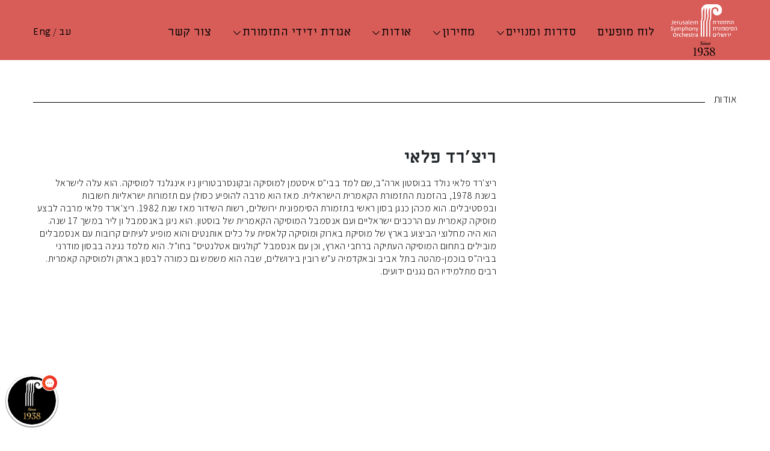

--- FILE ---
content_type: text/html; charset=UTF-8
request_url: https://www.jso.co.il/player/%D7%A8%D7%99%D7%A6%D7%A8%D7%93-%D7%A4%D7%9C%D7%90%D7%99/
body_size: 11745
content:
<!DOCTYPE html>
<html dir="rtl" lang="he-IL" class="no-js">
<head><meta charset="UTF-8">
	<meta name="viewport" content="width=device-width">

	<link rel="pingback" href="https://www.jso.co.il/xmlrpc.php">
    
    <title>התזמורת הסימפונית ירושלים |  ריצ&#039;רד פלאי </title>    
    
    
   <link rel="icon" href="https://www.jso.co.il/favicon.ico" type="image/x-icon" />
<link rel="shortcut icon" href="https://www.jso.co.il/favicon.ico" type="image/x-icon" />
    
    
    <!--
    <link href='https://fonts.googleapis.com/css?family=Open+Sans:400,300' rel='stylesheet' type='text/css'>
     -->

    <link href="https://fonts.googleapis.com/css2?family=Miriam+Libre:wght@400;700&display=swap" rel="stylesheet">



    <link href="https://fonts.googleapis.com/css2?family=Assistant:wght@200;300&display=swap" rel="stylesheet">

    <!--
  <link href='https://fonts.googleapis.com/css?family=Open+Sans+Condensed:300,700' rel='stylesheet' type='text/css'>
    -->
    
	<!--[if lt IE 9]>
	<script src="https://www.jso.co.il/wp-content/themes/jso/js/html5.js"></script>
	<![endif]-->
	<meta name='robots' content='max-image-preview:large' />
	<style>img:is([sizes="auto" i], [sizes^="auto," i]) { contain-intrinsic-size: 3000px 1500px }</style>
	<link rel="alternate" hreflang="עב" href="https://www.jso.co.il/player/%d7%a8%d7%99%d7%a6%d7%a8%d7%93-%d7%a4%d7%9c%d7%90%d7%99/" />
<link rel="alternate" hreflang="eng" href="https://www.jso.co.il/en/player/richard-paley/" />
<link rel="alternate" hreflang="x-default" href="https://www.jso.co.il/player/%d7%a8%d7%99%d7%a6%d7%a8%d7%93-%d7%a4%d7%9c%d7%90%d7%99/" />

<!-- Google Tag Manager for WordPress by gtm4wp.com -->
<script data-cfasync="false" data-pagespeed-no-defer>
	var gtm4wp_datalayer_name = "dataLayer";
	var dataLayer = dataLayer || [];
</script>
<!-- End Google Tag Manager for WordPress by gtm4wp.com --><link rel='dns-prefetch' href='//ajax.googleapis.com' />
<link rel='stylesheet' id='wp-block-library-rtl-css' href='https://www.jso.co.il/wp-includes/css/dist/block-library/style-rtl.min.css?ver=6.7.4' type='text/css' media='all' />
<style id='classic-theme-styles-inline-css' type='text/css'>
/*! This file is auto-generated */
.wp-block-button__link{color:#fff;background-color:#32373c;border-radius:9999px;box-shadow:none;text-decoration:none;padding:calc(.667em + 2px) calc(1.333em + 2px);font-size:1.125em}.wp-block-file__button{background:#32373c;color:#fff;text-decoration:none}
</style>
<style id='global-styles-inline-css' type='text/css'>
:root{--wp--preset--aspect-ratio--square: 1;--wp--preset--aspect-ratio--4-3: 4/3;--wp--preset--aspect-ratio--3-4: 3/4;--wp--preset--aspect-ratio--3-2: 3/2;--wp--preset--aspect-ratio--2-3: 2/3;--wp--preset--aspect-ratio--16-9: 16/9;--wp--preset--aspect-ratio--9-16: 9/16;--wp--preset--color--black: #000000;--wp--preset--color--cyan-bluish-gray: #abb8c3;--wp--preset--color--white: #ffffff;--wp--preset--color--pale-pink: #f78da7;--wp--preset--color--vivid-red: #cf2e2e;--wp--preset--color--luminous-vivid-orange: #ff6900;--wp--preset--color--luminous-vivid-amber: #fcb900;--wp--preset--color--light-green-cyan: #7bdcb5;--wp--preset--color--vivid-green-cyan: #00d084;--wp--preset--color--pale-cyan-blue: #8ed1fc;--wp--preset--color--vivid-cyan-blue: #0693e3;--wp--preset--color--vivid-purple: #9b51e0;--wp--preset--gradient--vivid-cyan-blue-to-vivid-purple: linear-gradient(135deg,rgba(6,147,227,1) 0%,rgb(155,81,224) 100%);--wp--preset--gradient--light-green-cyan-to-vivid-green-cyan: linear-gradient(135deg,rgb(122,220,180) 0%,rgb(0,208,130) 100%);--wp--preset--gradient--luminous-vivid-amber-to-luminous-vivid-orange: linear-gradient(135deg,rgba(252,185,0,1) 0%,rgba(255,105,0,1) 100%);--wp--preset--gradient--luminous-vivid-orange-to-vivid-red: linear-gradient(135deg,rgba(255,105,0,1) 0%,rgb(207,46,46) 100%);--wp--preset--gradient--very-light-gray-to-cyan-bluish-gray: linear-gradient(135deg,rgb(238,238,238) 0%,rgb(169,184,195) 100%);--wp--preset--gradient--cool-to-warm-spectrum: linear-gradient(135deg,rgb(74,234,220) 0%,rgb(151,120,209) 20%,rgb(207,42,186) 40%,rgb(238,44,130) 60%,rgb(251,105,98) 80%,rgb(254,248,76) 100%);--wp--preset--gradient--blush-light-purple: linear-gradient(135deg,rgb(255,206,236) 0%,rgb(152,150,240) 100%);--wp--preset--gradient--blush-bordeaux: linear-gradient(135deg,rgb(254,205,165) 0%,rgb(254,45,45) 50%,rgb(107,0,62) 100%);--wp--preset--gradient--luminous-dusk: linear-gradient(135deg,rgb(255,203,112) 0%,rgb(199,81,192) 50%,rgb(65,88,208) 100%);--wp--preset--gradient--pale-ocean: linear-gradient(135deg,rgb(255,245,203) 0%,rgb(182,227,212) 50%,rgb(51,167,181) 100%);--wp--preset--gradient--electric-grass: linear-gradient(135deg,rgb(202,248,128) 0%,rgb(113,206,126) 100%);--wp--preset--gradient--midnight: linear-gradient(135deg,rgb(2,3,129) 0%,rgb(40,116,252) 100%);--wp--preset--font-size--small: 13px;--wp--preset--font-size--medium: 20px;--wp--preset--font-size--large: 36px;--wp--preset--font-size--x-large: 42px;--wp--preset--spacing--20: 0.44rem;--wp--preset--spacing--30: 0.67rem;--wp--preset--spacing--40: 1rem;--wp--preset--spacing--50: 1.5rem;--wp--preset--spacing--60: 2.25rem;--wp--preset--spacing--70: 3.38rem;--wp--preset--spacing--80: 5.06rem;--wp--preset--shadow--natural: 6px 6px 9px rgba(0, 0, 0, 0.2);--wp--preset--shadow--deep: 12px 12px 50px rgba(0, 0, 0, 0.4);--wp--preset--shadow--sharp: 6px 6px 0px rgba(0, 0, 0, 0.2);--wp--preset--shadow--outlined: 6px 6px 0px -3px rgba(255, 255, 255, 1), 6px 6px rgba(0, 0, 0, 1);--wp--preset--shadow--crisp: 6px 6px 0px rgba(0, 0, 0, 1);}:where(.is-layout-flex){gap: 0.5em;}:where(.is-layout-grid){gap: 0.5em;}body .is-layout-flex{display: flex;}.is-layout-flex{flex-wrap: wrap;align-items: center;}.is-layout-flex > :is(*, div){margin: 0;}body .is-layout-grid{display: grid;}.is-layout-grid > :is(*, div){margin: 0;}:where(.wp-block-columns.is-layout-flex){gap: 2em;}:where(.wp-block-columns.is-layout-grid){gap: 2em;}:where(.wp-block-post-template.is-layout-flex){gap: 1.25em;}:where(.wp-block-post-template.is-layout-grid){gap: 1.25em;}.has-black-color{color: var(--wp--preset--color--black) !important;}.has-cyan-bluish-gray-color{color: var(--wp--preset--color--cyan-bluish-gray) !important;}.has-white-color{color: var(--wp--preset--color--white) !important;}.has-pale-pink-color{color: var(--wp--preset--color--pale-pink) !important;}.has-vivid-red-color{color: var(--wp--preset--color--vivid-red) !important;}.has-luminous-vivid-orange-color{color: var(--wp--preset--color--luminous-vivid-orange) !important;}.has-luminous-vivid-amber-color{color: var(--wp--preset--color--luminous-vivid-amber) !important;}.has-light-green-cyan-color{color: var(--wp--preset--color--light-green-cyan) !important;}.has-vivid-green-cyan-color{color: var(--wp--preset--color--vivid-green-cyan) !important;}.has-pale-cyan-blue-color{color: var(--wp--preset--color--pale-cyan-blue) !important;}.has-vivid-cyan-blue-color{color: var(--wp--preset--color--vivid-cyan-blue) !important;}.has-vivid-purple-color{color: var(--wp--preset--color--vivid-purple) !important;}.has-black-background-color{background-color: var(--wp--preset--color--black) !important;}.has-cyan-bluish-gray-background-color{background-color: var(--wp--preset--color--cyan-bluish-gray) !important;}.has-white-background-color{background-color: var(--wp--preset--color--white) !important;}.has-pale-pink-background-color{background-color: var(--wp--preset--color--pale-pink) !important;}.has-vivid-red-background-color{background-color: var(--wp--preset--color--vivid-red) !important;}.has-luminous-vivid-orange-background-color{background-color: var(--wp--preset--color--luminous-vivid-orange) !important;}.has-luminous-vivid-amber-background-color{background-color: var(--wp--preset--color--luminous-vivid-amber) !important;}.has-light-green-cyan-background-color{background-color: var(--wp--preset--color--light-green-cyan) !important;}.has-vivid-green-cyan-background-color{background-color: var(--wp--preset--color--vivid-green-cyan) !important;}.has-pale-cyan-blue-background-color{background-color: var(--wp--preset--color--pale-cyan-blue) !important;}.has-vivid-cyan-blue-background-color{background-color: var(--wp--preset--color--vivid-cyan-blue) !important;}.has-vivid-purple-background-color{background-color: var(--wp--preset--color--vivid-purple) !important;}.has-black-border-color{border-color: var(--wp--preset--color--black) !important;}.has-cyan-bluish-gray-border-color{border-color: var(--wp--preset--color--cyan-bluish-gray) !important;}.has-white-border-color{border-color: var(--wp--preset--color--white) !important;}.has-pale-pink-border-color{border-color: var(--wp--preset--color--pale-pink) !important;}.has-vivid-red-border-color{border-color: var(--wp--preset--color--vivid-red) !important;}.has-luminous-vivid-orange-border-color{border-color: var(--wp--preset--color--luminous-vivid-orange) !important;}.has-luminous-vivid-amber-border-color{border-color: var(--wp--preset--color--luminous-vivid-amber) !important;}.has-light-green-cyan-border-color{border-color: var(--wp--preset--color--light-green-cyan) !important;}.has-vivid-green-cyan-border-color{border-color: var(--wp--preset--color--vivid-green-cyan) !important;}.has-pale-cyan-blue-border-color{border-color: var(--wp--preset--color--pale-cyan-blue) !important;}.has-vivid-cyan-blue-border-color{border-color: var(--wp--preset--color--vivid-cyan-blue) !important;}.has-vivid-purple-border-color{border-color: var(--wp--preset--color--vivid-purple) !important;}.has-vivid-cyan-blue-to-vivid-purple-gradient-background{background: var(--wp--preset--gradient--vivid-cyan-blue-to-vivid-purple) !important;}.has-light-green-cyan-to-vivid-green-cyan-gradient-background{background: var(--wp--preset--gradient--light-green-cyan-to-vivid-green-cyan) !important;}.has-luminous-vivid-amber-to-luminous-vivid-orange-gradient-background{background: var(--wp--preset--gradient--luminous-vivid-amber-to-luminous-vivid-orange) !important;}.has-luminous-vivid-orange-to-vivid-red-gradient-background{background: var(--wp--preset--gradient--luminous-vivid-orange-to-vivid-red) !important;}.has-very-light-gray-to-cyan-bluish-gray-gradient-background{background: var(--wp--preset--gradient--very-light-gray-to-cyan-bluish-gray) !important;}.has-cool-to-warm-spectrum-gradient-background{background: var(--wp--preset--gradient--cool-to-warm-spectrum) !important;}.has-blush-light-purple-gradient-background{background: var(--wp--preset--gradient--blush-light-purple) !important;}.has-blush-bordeaux-gradient-background{background: var(--wp--preset--gradient--blush-bordeaux) !important;}.has-luminous-dusk-gradient-background{background: var(--wp--preset--gradient--luminous-dusk) !important;}.has-pale-ocean-gradient-background{background: var(--wp--preset--gradient--pale-ocean) !important;}.has-electric-grass-gradient-background{background: var(--wp--preset--gradient--electric-grass) !important;}.has-midnight-gradient-background{background: var(--wp--preset--gradient--midnight) !important;}.has-small-font-size{font-size: var(--wp--preset--font-size--small) !important;}.has-medium-font-size{font-size: var(--wp--preset--font-size--medium) !important;}.has-large-font-size{font-size: var(--wp--preset--font-size--large) !important;}.has-x-large-font-size{font-size: var(--wp--preset--font-size--x-large) !important;}
:where(.wp-block-post-template.is-layout-flex){gap: 1.25em;}:where(.wp-block-post-template.is-layout-grid){gap: 1.25em;}
:where(.wp-block-columns.is-layout-flex){gap: 2em;}:where(.wp-block-columns.is-layout-grid){gap: 2em;}
:root :where(.wp-block-pullquote){font-size: 1.5em;line-height: 1.6;}
</style>
<link rel='stylesheet' id='jso-style-css' href='https://www.jso.co.il/wp-content/themes/jso/style-jso.css?ver=1269' type='text/css' media='all' />
<link rel='stylesheet' id='jso-mobile-css' href='https://www.jso.co.il/wp-content/themes/jso/style-mobile.css?ver=1254' type='text/css' media='all' />
<link rel='stylesheet' id='jso-select-style-css' href='https://www.jso.co.il/wp-content/themes/jso/js/selectric.css?ver=6.7.4' type='text/css' media='all' />
<link rel='stylesheet' id='dflip-style-css' href='https://www.jso.co.il/wp-content/plugins/3d-flipbook-dflip-lite/assets/css/dflip.min.css?ver=2.4.20' type='text/css' media='all' />
<link rel='stylesheet' id='fancybox-css' href='https://www.jso.co.il/wp-content/plugins/easy-fancybox/fancybox/1.5.4/jquery.fancybox.min.css?ver=6.7.4' type='text/css' media='screen' />
<script type="text/javascript" id="wpml-cookie-js-extra">
/* <![CDATA[ */
var wpml_cookies = {"wp-wpml_current_language":{"value":"he","expires":1,"path":"\/"}};
var wpml_cookies = {"wp-wpml_current_language":{"value":"he","expires":1,"path":"\/"}};
/* ]]> */
</script>
<script type="text/javascript" src="https://www.jso.co.il/wp-content/plugins/sitepress-multilingual-cms/res/js/cookies/language-cookie.js?ver=486900" id="wpml-cookie-js" defer="defer" data-wp-strategy="defer"></script>
<script type="text/javascript" src="https://www.jso.co.il/wp-content/plugins/sitepress-multilingual-cms/templates/language-switchers/legacy-dropdown/script.min.js?ver=1" id="wpml-legacy-dropdown-0-js"></script>
<script type="text/javascript" src="https://ajax.googleapis.com/ajax/libs/jquery/1.8.1/jquery.min.js?ver=1.8.1" id="jquery-js"></script>
<link rel="https://api.w.org/" href="https://www.jso.co.il/wp-json/" /><link rel="EditURI" type="application/rsd+xml" title="RSD" href="https://www.jso.co.il/xmlrpc.php?rsd" />
<meta name="generator" content="WordPress 6.7.4" />
<link rel="canonical" href="https://www.jso.co.il/player/%d7%a8%d7%99%d7%a6%d7%a8%d7%93-%d7%a4%d7%9c%d7%90%d7%99/" />
<link rel='shortlink' href='https://www.jso.co.il/?p=344' />
<link rel="alternate" title="oEmbed (JSON)" type="application/json+oembed" href="https://www.jso.co.il/wp-json/oembed/1.0/embed?url=https%3A%2F%2Fwww.jso.co.il%2Fplayer%2F%25d7%25a8%25d7%2599%25d7%25a6%25d7%25a8%25d7%2593-%25d7%25a4%25d7%259c%25d7%2590%25d7%2599%2F" />
<link rel="alternate" title="oEmbed (XML)" type="text/xml+oembed" href="https://www.jso.co.il/wp-json/oembed/1.0/embed?url=https%3A%2F%2Fwww.jso.co.il%2Fplayer%2F%25d7%25a8%25d7%2599%25d7%25a6%25d7%25a8%25d7%2593-%25d7%25a4%25d7%259c%25d7%2590%25d7%2599%2F&#038;format=xml" />
<meta name="generator" content="WPML ver:4.8.6 stt:1,20;" />

<!-- Google Tag Manager for WordPress by gtm4wp.com -->
<!-- GTM Container placement set to footer -->
<script data-cfasync="false" data-pagespeed-no-defer type="text/javascript">
</script>
<!-- End Google Tag Manager for WordPress by gtm4wp.com -->    
    
<script>
  (function(i,s,o,g,r,a,m){i['GoogleAnalyticsObject']=r;i[r]=i[r]||function(){
  (i[r].q=i[r].q||[]).push(arguments)},i[r].l=1*new Date();a=s.createElement(o),
  m=s.getElementsByTagName(o)[0];a.async=1;a.src=g;m.parentNode.insertBefore(a,m)
  })(window,document,'script','https://www.google-analytics.com/analytics.js','ga');

  ga('create', 'UA-83722111-1', 'auto');
  ga('send', 'pageview');

</script>
    
    
    
 <script type="text/javascript">
var vsid = "sa38370";
(function() {
var vsjs = document.createElement('script'); vsjs.type = 'text/javascript'; vsjs.async = true; vsjs.setAttribute('defer', 'defer');
vsjs.src = ('https:' == document.location.protocol ? 'https://' : 'http://') + 'www.virtualspirits.com/vsa/chat-'+vsid+'.js';
var s = document.getElementsByTagName('script')[0]; s.parentNode.insertBefore(vsjs, s);
})();
</script>   
    
    
    
<script data-cfasync="false"> 
	window.interdeal = {
		sitekey   : "c04445e77e6ee5c769efb9d637b37f6e",
		Position  : "Right",
		Menulang  : "HE",
		domains	 : {
		  js  : "https://js.nagich.co.il/",
		  acc : "https://access.nagich.co.il/"
		},	
		isPartial : true,
		btnStyle  : {
			color : {
			    main   : "#122231",
			    second : "#fff"
			},
			vPosition : ["80%",undefined], //Y-axis position of the widget, left side is reffering to the desktop version, the right side is for mobile.
			scale	  : ["0.7","0.6"], //Size of the widget, the left side is referring to the desktop version, the right side is for mobile.
			icon	  : { 
				type	: 1, //You can choose between 1- 14 icons, or set value as string like "Accessibility".
				shape	: "semicircle", //You can choose the following shapes: "circle", "rectangle", "rounded", "semicircle".
				outline	: true //true / false.
			}
		}
	}
</script>
<script>
	(function(doc, head, body){
		var coreCall             = doc.createElement('script');
		coreCall.src             = 'https://js.nagich.co.il/core/2.1.9/accessibility.js';
		coreCall.defer           = true;
		coreCall.integrity       = 'sha512-JkluHARviIJeTsvupKh9gkG6AsMbbBOkfg9zPQvZwxJtslc0NTDhdQrVX+qg45fEyM97XrW07Gb8wmh/vwlITA==';
		coreCall.crossOrigin     = 'anonymous';
		coreCall.setAttribute('data-cfasync', true );
		body? body.appendChild(coreCall) : head.appendChild(coreCall);
	})(document, document.head, document.body);
</script>    
    


<!-- Meta Pixel Code -->
<script>
  !function(f,b,e,v,n,t,s)
  {if(f.fbq)return;n=f.fbq=function(){n.callMethod?
  n.callMethod.apply(n,arguments):n.queue.push(arguments)};
  if(!f._fbq)f._fbq=n;n.push=n;n.loaded=!0;n.version='2.0';
  n.queue=[];t=b.createElement(e);t.async=!0;
  t.src=v;s=b.getElementsByTagName(e)[0];
  s.parentNode.insertBefore(t,s)}(window, document,'script',
  'https://connect.facebook.net/en_US/fbevents.js');
  fbq('init', '236282582331193');
  fbq('track', 'PageView');
</script>
<noscript><img height="1" width="1" style="display:none"
  src="https://www.facebook.com/tr?id=236282582331193&ev=PageView&noscript=1"
/></noscript>
<!-- End Meta Pixel Code -->

</head>

    
    
    
    
<body class="rtl player-template-default single single-player postid-344 chrome osx he">
<div id="page_wrap" >
	

	
		<header id="header_wrap" >
		
          
            <div id="header_inner" class="row cont">
            
                
                
                
             
        <span id="mobile_button"></span>      
                
         <a href="https://www.jso.co.il" id="main_logo">
                

                
                </a>         
                
                
                
                


                    <div id="menu_wrap">
                    <ul id='main_menu'><li class=''  id='mm0' ><a href='https://www.jso.co.il/%d7%9c%d7%95%d7%97-%d7%9e%d7%95%d7%a4%d7%a2%d7%99%d7%9d/' class='ma'  >לוח מופעים </a></li><li class=' op'  id='mm1' ><a href='https://www.jso.co.il/%d7%93%d7%a3-%d7%94%d7%91%d7%99%d7%aa-2/%d7%a1%d7%93%d7%a8%d7%95%d7%aa-%d7%95%d7%9e%d7%a0%d7%95%d7%99%d7%99%d7%9d/' class='ma'  >סדרות ומנויים </a><div class='opm_wrap'><ul class='series_top_menu'><li class='si0' ><a href='https://www.jso.co.il/wp-content/uploads/PDF-Flip/index2.html' class='sa'>תוכניית העונה ה-88 </a></li><li class='si1' ><a href='https://www.jso.co.il/%d7%9c%d7%95%d7%97-%d7%9e%d7%95%d7%a4%d7%a2%d7%99%d7%9d/?all=1' class='sa'>קונצרטים קרובים בתזמורת </a></li><li class='si2' ><a href='https://www.jso.co.il/concerts/%d7%94%d7%a1%d7%93%d7%a8%d7%94-%d7%94%d7%a7%d7%9c%d7%90%d7%a1%d7%99%d7%aa/' class='sa'>הסדרה הקלאסית </a></li><li class='si3' ><a href='https://www.jso.co.il/concerts/%d7%94%d7%a1%d7%93%d7%a8%d7%94-%d7%94%d7%a7%d7%90%d7%9e%d7%a8%d7%99%d7%aa/' class='sa'>הסדרה הקאמרית </a></li></ul><ul class='series_top_menu'><li class='si0' ><a href='https://www.jso.co.il/concerts/%d7%a4%d7%a1%d7%98%d7%99%d7%91%d7%9c-%d7%94%d7%9c%d7%9c%d7%95%d7%99%d7%94/' class='sa'>פסטיבל הללויה </a></li><li class='si1' ><a href='https://www.jso.co.il/concerts/%d7%90%d7%95%d7%a4%d7%a8%d7%94-%d7%91%d7%a1%d7%99%d7%9e%d7%a4%d7%95%d7%a0%d7%99%d7%aa/' class='sa'>אופרה בסימפונית </a></li><li class='si2' ><a href='https://www.jso.co.il/concerts/%d7%a1%d7%93%d7%a8%d7%aa-%d7%94%d7%a4%d7%a1%d7%a0%d7%aa%d7%a8/' class='sa'>סדרת הפסנתר </a></li><li class='si3' ><a href='https://www.jso.co.il/concerts/%d7%a1%d7%93%d7%a8%d7%94-x/' class='sa'>סדרה X </a></li></ul><ul class='series_top_menu'><li class='si0' ><a href='https://www.jso.co.il/concerts/%d7%a9%d7%a8%d7%99%d7%9d-%d7%a2%d7%9d-%d7%94%d7%aa%d7%96%d7%9e%d7%95%d7%a8%d7%aa/' class='sa'>שרים עם התזמורת </a></li><li class='si1' ><a href='https://www.jso.co.il/concerts/%d7%a7%d7%9c%d7%90%d7%a1%d7%99%d7%a7%d7%95%d7%aa-%d7%95%d7%90%d7%92%d7%93%d7%95%d7%aa-%d7%94%d7%a1%d7%93%d7%a8%d7%94-%d7%9c%d7%9e%d7%a9%d7%a4%d7%97%d7%94/' class='sa'>קלאסיקות ואגדות - הסדרה למשפחה </a></li><li class='si2' ><a href='https://www.jso.co.il/concerts/%d7%a7%d7%95%d7%a0%d7%a6%d7%a8%d7%98%d7%99%d7%9d-%d7%9e%d7%99%d7%95%d7%97%d7%93%d7%99%d7%9d/' class='sa'>קונצרטים מיוחדים </a></li><li class='si3' ><a href='https://www.jso.co.il/concerts/%d7%a7%d7%95%d7%a0%d7%a6%d7%a8%d7%98%d7%99%d7%9d-%d7%91%d7%99%d7%a8%d7%95%d7%a9%d7%9c%d7%99%d7%9d/' class='sa'>קונצרטים בירושלים </a></li></ul><ul class='series_top_menu'><li class='si0' ><a href='https://www.jso.co.il/concerts/%d7%a7%d7%95%d7%a0%d7%a6%d7%a8%d7%98%d7%99%d7%9d-%d7%91%d7%aa%d7%9c-%d7%90%d7%91%d7%99%d7%91/' class='sa'>קונצרטים בתל אביב </a></li><li class='si1' ><a href='https://www.jso.co.il/concerts/%d7%a7%d7%95%d7%a0%d7%a6%d7%a8%d7%98%d7%99%d7%9d-%d7%9e%d7%97%d7%95%d7%a5-%d7%9c%d7%99%d7%a8%d7%95%d7%a9%d7%9c%d7%99%d7%9d/' class='sa'>קונצרטים מחוץ לירושלים </a></li><li class='si2' ><a href='https://www.jso.co.il/concerts/%d7%a1%d7%93%d7%a8%d7%aa-%d7%9e%d7%95%d7%96%d7%99%d7%a7%d7%94-%d7%99%d7%94%d7%95%d7%93%d7%99%d7%aa/' class='sa'>סדרת מוזיקה יהודית </a></li></ul></div></li><li class=' op'  id='mm17' ><a href='https://www.jso.co.il/%d7%9e%d7%97%d7%99%d7%a8%d7%95%d7%9f/' class='ma'  >מחירון </a><div class='opm_wrap'><ul class='series_top_menu'><li class='si0' ><a href='https://www.jso.co.il/%d7%98%d7%95%d7%a4%d7%a1-%d7%94%d7%a6%d7%98%d7%a8%d7%a4%d7%95%d7%aa/' class='sa'>טופס הצטרפות </a></li><li class='si1' ><a href='https://www.jso.co.il/%d7%98%d7%95%d7%a4%d7%a1-%d7%94%d7%a6%d7%98%d7%a8%d7%a4%d7%95%d7%aa/' class='sa'>מידע כללי להזמנות </a></li><li class='si2' ><a href='https://www.jso.co.il/%d7%a8%d7%a9%d7%99%d7%9e%d7%aa-%d7%94%d7%98%d7%91%d7%95%d7%aa/' class='sa'>רשימת הטבות </a></li><li class='si3' ><a href='https://www.jso.co.il/%d7%a9%d7%90%d7%9c%d7%95%d7%aa-%d7%95%d7%aa%d7%a9%d7%95%d7%91%d7%95%d7%aa/' class='sa'>שאלות ותשובות </a></li></ul><ul class='series_top_menu'><li class='si0' ><a href='https://www.jso.co.il/%d7%93%d7%a3-%d7%94%d7%91%d7%99%d7%aa-2/%d7%a1%d7%93%d7%a8%d7%95%d7%aa-%d7%95%d7%9e%d7%a0%d7%95%d7%99%d7%99%d7%9d/%d7%aa%d7%a0%d7%90%d7%99-%d7%94%d7%96%d7%9e%d7%a0%d7%94-%d7%94%d7%97%d7%9c%d7%a4%d7%94/' class='sa'>תנאי הזמנה/ החלפה </a></li></ul></div></li><li class=' op'  id='mm23' ><a href='https://www.jso.co.il/%d7%94%d7%aa%d7%96%d7%9e%d7%95%d7%a8%d7%aa/' class='ma'  >אודות </a><div class='opm_wrap'><ul class='series_top_menu'><li class='si0' ><a href='https://www.jso.co.il/%d7%94%d7%aa%d7%96%d7%9e%d7%95%d7%a8%d7%aa/' class='sa'>התזמורת </a></li><li class='si1' ><a href='https://www.jso.co.il/%d7%90%d7%95%d7%93%d7%95%d7%aa/%d7%9e%d7%a0%d7%94%d7%9c-%d7%9e%d7%95%d7%96%d7%99%d7%a7%d7%9c%d7%99/' class='sa'>מנהל מוזיקלי </a></li><li class='si2' ><a href='https://www.jso.co.il/%d7%9e%d7%a0%d7%9b%d7%9c-%d7%94%d7%aa%d7%96%d7%9e%d7%95%d7%a8%d7%aa/' class='sa'>מנכ&quot;ל התזמורת </a></li><li class='si3' ><a href='https://www.jso.co.il/%d7%94%d7%a0%d7%92%d7%a0%d7%99%d7%9d-2/' class='sa'>חברי התזמורת </a></li></ul><ul class='series_top_menu'><li class='si0' ><a href='https://www.jso.co.il/%d7%94%d7%a1%d7%98%d7%95%d7%a8%d7%99%d7%94/' class='sa'>הסטוריה </a></li><li class='si1' ><a href='https://www.jso.co.il/%d7%9e%d7%a0%d7%94%d7%9c%d7%99%d7%9d-%d7%a7%d7%95%d7%93%d7%9e%d7%99%d7%9d/' class='sa'>מנהלים קודמים </a></li><li class='si2' ><a href='https://www.jso.co.il/%d7%90%d7%95%d7%93%d7%95%d7%aa/%d7%9e%d7%9c%d7%97%d7%99%d7%9f-%d7%94%d7%91%d7%99%d7%aa/' class='sa'>מלחין הבית – ד"ר בנימין יוסופוב </a></li><li class='si3' ><a href='https://www.jso.co.il/%d7%a0%d7%95%d7%a9%d7%90%d7%99-%d7%aa%d7%a4%d7%a7%d7%99%d7%93%d7%99%d7%9d/' class='sa'>נושאי תפקידים </a></li></ul><ul class='series_top_menu'><li class='si0' ><a href='https://www.jso.co.il/%d7%90%d7%95%d7%93%d7%99%d7%a6%d7%99%d7%95%d7%aa-%d7%9c%d7%aa%d7%96%d7%9e%d7%95%d7%a8%d7%aa-%d7%99%d7%95%d7%9c%d7%99-2023/' class='sa'>אודיציות לתזמורת (אוקטובר 2025) </a></li><li class='si1' ><a href='https://www.jso.co.il/%d7%90%d7%a0%d7%a1%d7%9e%d7%91%d7%9c-%d7%a8%d7%95%d7%96%d7%9e%d7%a8%d7%99%d7%9f/' class='sa'>אנסמבל רוזמרין </a></li></ul></div></li><li class=' op'  id='mm34' ><a href='https://www.jso.co.il/%d7%90%d7%92%d7%95%d7%93%d7%aa-%d7%99%d7%93%d7%99%d7%93%d7%99-%d7%94%d7%aa%d7%96%d7%9e%d7%95%d7%a8%d7%aa-2/' class='ma'  >אגודת ידידי התזמורת </a><div class='opm_wrap'><ul class='series_top_menu'><li class='si0' ><a href='https://www.jso.co.il/%d7%90%d7%92%d7%95%d7%93%d7%aa-%d7%99%d7%93%d7%99%d7%93%d7%99-%d7%94%d7%aa%d7%96%d7%9e%d7%95%d7%a8%d7%aa-2/%d7%9e%d7%99-%d7%90%d7%a0%d7%97%d7%a0%d7%95/' class='sa'>מי אנחנו </a></li><li class='si1' ><a href='https://www.jso.co.il/%d7%90%d7%92%d7%95%d7%93%d7%aa-%d7%99%d7%93%d7%99%d7%93%d7%99-%d7%94%d7%aa%d7%96%d7%9e%d7%95%d7%a8%d7%aa-2/%d7%94%d7%a6%d7%98%d7%a8%d7%a4%d7%95%d7%aa-%d7%95%d7%97%d7%91%d7%a8%d7%95%d7%aa-%d7%91%d7%90%d7%92%d7%95%d7%93%d7%aa-%d7%94%d7%99%d7%93%d7%99%d7%93%d7%99%d7%9d/' class='sa'>הצטרפות וחברות באגודת הידידים </a></li><li class='si2' ><a href='https://www.jso.co.il/%d7%90%d7%92%d7%95%d7%93%d7%aa-%d7%99%d7%93%d7%99%d7%93%d7%99-%d7%94%d7%aa%d7%96%d7%9e%d7%95%d7%a8%d7%aa-2/%d7%94%d7%a6%d7%98%d7%a8%d7%a4%d7%95-%d7%9c%d7%90%d7%97%d7%a8%d7%95%d7%a0%d7%94/' class='sa'>התורמים </a></li><li class='si3' ><a href='https://www.jso.co.il/%d7%97%d7%93%d7%a9%d7%95%d7%aa/' class='sa'>מה חדש בתזמורת? </a></li></ul></div></li><li class=''  id='mm39' ><a href='https://www.jso.co.il/%d7%a6%d7%95%d7%a8-%d7%a7%d7%a9%d7%a8/' class='ma'  >צור קשר </a></li></ul>
                    </div>                
                
                
                
                
                <div id='langs_wrap' ><a href="https://www.jso.co.il/player/%d7%a8%d7%99%d7%a6%d7%a8%d7%93-%d7%a4%d7%9c%d7%90%d7%99/"  class="cur"  >עב</a> / <a href="https://www.jso.co.il/en/player/richard-paley/"  >Eng</a></div>                
                
                
<script type="text/javascript">
var ajaxurl = 'https://www.jso.co.il/wp-admin/admin-ajax.php';
</script>
                
                
                
                
                
                
                
                        
            </div>
            
		</header><!-- .site-header -->
        
  <!--
<style type="text/css" media="all">
    
    
    div,span,main,footer,header,a,li,ul{ outlinea: solid 1px #ff0000;}
    
    main{background: none!important;}
    </style>
-->

 
	
		<main id="center" class="about player" >

 
            
            
            
            
            
            <div class="row cont" >   
            
            
                
                
                    
                    <div class="headline sec"><span class="tit t1">אודות</span><div class="pas"></div></div>
            
        
            
                    
                <div id="about_center" class="cells_wrap">
                    
                    
                
                    <div class="about_nav">
                
                      
                        
                
                    </div>
                
   
                
                
                    <div class="about_cont">
                
                
                
         <div class='n_title main'><h1 class='tit'>ריצ'רד פלאי</h1></div>
                        
                        
                     
                                          
                        
                        
                         <p>ריצ'רד פלאי נולד בבוסטון ארה&quot;ב,שם למד בבי&quot;ס איסטמן למוסיקה ובקונסרבטוריון ניו אינגלנד למוסיקה. הוא עלה לישראל בשנת 1978, בהזמנת התזמורת הקאמרית הישראלית. מאז הוא מרבה להופיע כסולן עם תזמורות ישראליות חשובות ובפסטיבלים. הוא מכהן כנגן בסון ראשי בתזמורת הסימפונית ירושלים, רשות השידור מאז שנת 1982. ריצ'ארד פלאי מרבה לבצע מוסיקה קאמרית עם הרכבים ישראליים ועם אנסמבל המוסיקה הקאמרית של בוסטון. הוא ניגן באנסמבל ון ליר במשך 17 שנה. הוא היה מחלוצי הביצוע בארץ של מוסיקת בארוק ומוסיקה קלאסית על כלים אותנטים והוא מופיע לעיתים קרובות עם אנסמבלים מובילים בתחום המוסיקה העתיקה ברחבי הארץ, וכן עם אנסמבל &quot;קולגיום אטלנטיס&quot; בחו&quot;ל. הוא מלמד נגינה בבסון מודרני בביה&quot;ס בוכמן-מהטה בתל אביב ובאקדמיה ע&quot;ש רובין בירושלים, שבה הוא משמש גם כמורה לבסון בארוק ולמוסיקה קאמרית. רבים מתלמידיו הם נגנים ידועים.</p>
                        
                        
                    </div>
                
                
                </div>
                
                
            </div>    
            
            
            
            
                
		</main><!-- .site-main -->
	



	

	<footer id="colophon" class="site-footer" role="contentinfo">
	
        
        
        
        
        <div id="main_footer_wrap" class="row full">
        
            <div id="main_footer" class="row cont cells_wrap">
        
                
                
                <div id="fw1">
                
                
                    
                    <div class="fdw" id="f1">
                    
                        
<div class='n_title'><span class='tit'>הרשמה לניוזלטר</span></div><div class='cell_row e_pas'><div class='pas2 w'></div></div><div class='cell_row e_pas'>הירשמו לקבלת עדכונים</div><div class='cell_row nt_wrap'>
	<section id="yikes-mailchimp-container-1" class="yikes-mailchimp-container yikes-mailchimp-container-1 ">
				<form id="ns1-1" class="yikes-easy-mc-form yikes-easy-mc-form-1  " method="POST" data-attr-form-id="1">

													<label for="yikes-easy-mc-form-1-EMAIL"  class="EMAIL-label yikes-mailchimp-field-required ">

										<!-- dictate label visibility -->
										
										<!-- Description Above -->
										
										<input id="yikes-easy-mc-form-1-EMAIL"  name="EMAIL"  placeholder="אימייל"  class="yikes-easy-mc-email field-no-label"  required="required" type="email"  value="">

										<!-- Description Below -->
										
									</label>
									
				<!-- Honeypot Trap -->
				<input type="hidden" name="yikes-mailchimp-honeypot" id="yikes-mailchimp-honeypot-1" value="">

				<!-- List ID -->
				<input type="hidden" name="yikes-mailchimp-associated-list-id" id="yikes-mailchimp-associated-list-id-1" value="bb7616f7ca">

				<!-- The form that is being submitted! Used to display error/success messages above the correct form -->
				<input type="hidden" name="yikes-mailchimp-submitted-form" id="yikes-mailchimp-submitted-form-1" value="1">

				<!-- Submit Button -->
				<button type="submit" class="yikes-easy-mc-submit-button yikes-easy-mc-submit-button-1 btn btn-primary "> <span class="yikes-mailchimp-submit-button-span-text">הירשם</span></button>				<!-- Nonce Security Check -->
				<input type="hidden" id="yikes_easy_mc_new_subscriber_1" name="yikes_easy_mc_new_subscriber" value="bd0ff01391">
				<input type="hidden" name="_wp_http_referer" value="/player/%D7%A8%D7%99%D7%A6%D7%A8%D7%93-%D7%A4%D7%9C%D7%90%D7%99/" />
			</form>
			<!-- Mailchimp Form generated by Easy Forms for Mailchimp v6.9.0 (https://wordpress.org/plugins/yikes-inc-easy-mailchimp-extender/) -->

			</section>
	  
                      <!--
<script type="text/javascript" src="//s3.amazonaws.com/downloads.mailchimp.com/js/signup-forms/popup/embed.js" data-dojo-config="usePlainJson: true, isDebug: false"></script><script type="text/javascript">require(["mojo/signup-forms/Loader"], function(L) { L.start({"baseUrl":"mc.us7.list-manage.com","uuid":"094115fc44dd1f9c359dc492b","lid":"bb7616f7ca"}) })</script> 
                -->
                        
</div>               <!--         
           <p class="cell_row">
	
	<input type="email" name="EMAIL" placeholder="הכנס כתובת מייל" required class="mc_input"/>
  <input type="submit" value="Sign up" class="mc_submit" />
 </p> 
<p class="cell_row">  
  <input type="checkbox" name="mc4wp-subscribe" required  value="1" />
 אני מאשר/ת קבלת עדכונים והצעות מכר לכתובת הדוא"ל הנ"ל
</p>
    -->     
                    </div>
                    
                    <div class="fdw" id="f2">
   
                        <div class='n_title'><span class='tit'>לחץ כאן לטופס הזמנת מנוי</span></div><div class='cell_row e_pas'><div class='pas2'></div></div><p>חייגו 1-700-70-4000</p>
<p>או <a href="https://www.jso.co.il/%d7%98%d7%95%d7%a4%d7%a1-%d7%94%d7%a6%d7%98%d7%a8%d7%a4%d7%95%d7%aa/">לחצו כאן</a></p>
            
                    </div>
                    
        
                    
                                       
                    <div class="fdw" id="f3">
   
                        <div class='n_title'><span class='tit'>הצטרפו אלינו ברשתות החברתיות</span></div><div class='cell_row e_pas'><div class='pas2 w'></div></div><div class='cell_row nt_wrap social_wrap'><a href='https://www.facebook.com/Jerusalem.Symphony.Orchestra' class='social' id='fb' target='blank' ><span class='label'>facebook</span></a><a href='https://www.youtube.com/user/jerusalemsymphony' class='social' id='yo' target='blank' ><span class='label' >YouTube</span></a><a href='https://jerusalemsymphonyorchestra.wordpress.com/' class='social' id='wp' target='blank' ><span class='label'>Blog</span></a><a href='https://www.instagram.com/jerusalem.symphony/' class='social' id='in' target='blank' ><span class='label'>Instagram</span></a></div>            
                    </div>
                    
                    
                    
                </div>
                
                 <div id="fw2">
                    <div class="fdw" id="f4">

                        
                        
                 
                 
   
                        <div class='n_title'><span class='tit'>צרו קשר</span></div><div class='cell_row e_pas'><div class='pas2 w'></div></div><div id='tel' class='cell_row data_wrap'><p><strong>לקופת התזמורת</strong> חייגו:<br />
1-700-70-4000 או 02-5611498</p>
<p><strong><br />
שעות פעילות הקופה:</strong></p>
<p><span lang="HE">ימים א'-ה' בין השעות 10:00-19:00<br />
יום ו' בין 10:00-13:00</span></p>
<p>&nbsp;</p>
<p>&nbsp;</p>
</div><div id='mail' class='cell_row data_wrap'><p><strong>קופת התזמורת:</strong>  <a href="/cdn-cgi/l/email-protection#8ffbe6ece4eafbfccfe5fce0a1ece0a1e6e3"><span class="__cf_email__" data-cfemail="d6a2bfb5bdb3a2a596bca5b9f8b5b9f8bfba">[email&#160;protected]</span></a> </p>
<p>&nbsp;</p>
</div><div id='address' class='cell_row data_wrap'><p><strong>כתובת:</strong> האולם הסימפוני ע&quot;ש הנרי קראון רח' שופן 5, ירושלים</p>
</div>            
                        
                    
                    </div>
                     
                     
                    <div class="fdw" id="map_wrap">
                    
                        
                        <iframe src="https://www.google.com/maps/embed?pb=!1m18!1m12!1m3!1d3392.06841208322!2d35.213191715156626!3d31.7686199812881!2m3!1f0!2f0!3f0!3m2!1i1024!2i768!4f13.1!3m3!1m2!1s0x15032829db7970f3%3A0x5e5532e08a1e3c71!2sChopin+St+5%2C+Jerusalem!5e0!3m2!1sen!2sil!4v1471430335747" id="map"  style="border:0" allowfullscreen></iframe>
                    
                    </div>
                     
                
                </div>               
                
            </div>
             
             
        </div>
        
          <div id="bottom_footer_wrap" class="row full">
        
        
               
            <div id="bottom_footer" class="row cont">
        
                
             
                
                <div id="footer_menu_wrap">          
                
                    
                <span class='btn up'>חזרה למעלה</span>    
                    
                                
                
                
                
                </div>
                
                
                
                
            </div>
        
        </div>      
        
       <script data-cfasync="false" src="/cdn-cgi/scripts/5c5dd728/cloudflare-static/email-decode.min.js"></script><script type="text/javascript">
//jQuery(document).on('ready post-load', easy_fancybox_handler );
           
  //   איזו שאלה, בוודאי שאשמח לקבל עדכונים מהתזמורת על אירועים ומבצעים מיוחדים 
          
jQuery(document).ready(function() 
{ 

jQuery(".yikes-easy-mc-form").append('<p class="cell_row"><input type="checkbox" name="mc4wp-subscribe" required  value="1" />' + 'אני מאשר/ת קבלת עדכונים והצעות מכר לכתובת הדוא"ל הנ"ל' +'</p>');
                                     
       
//_e('get updates to this mail','jso')    
    
               
 // jQuery(".yikes-easy-mailchimp-contact_form_7-checkbox label").append('איזו שאלה, בוודאי שאשמח לקבל עדכונים מהתזמורת על אירועים ומבצעים מיוחדים ');
                       
    
if(    jQuery('#yikes-easy-mailchimp-contact_form_7-checkbox').length)
{    
 
   var tmp=jQuery(".yikes-easy-mailchimp-contact_form_7-checkbox label").html();
    
    tmp=tmp.replace("get updates", 'איזו שאלה, בוודאי שאשמח לקבל בדוא"ל עדכונים מהתזמורת על אירועים ומבצעים מיוחדים' );
    
    jQuery(".yikes-easy-mailchimp-contact_form_7-checkbox label").html(tmp);
    
}
    
    
    
//jQuery(".wpcf7-number").attr('pattern','[A-Za-z]{1}')
    
jQuery(".yikes-easy-mc-form").submit(function(){
  
ga('send', 'event', 'Newsletter_subscribing', 'click');      
    
    
})
    
 
    
})
           
           
           
           
       
           
           
</script> 
      
        
	</footer><!-- .site-footer -->

</div><!-- page wrap -->


<!-- GTM Container placement set to footer -->
<!-- Google Tag Manager (noscript) --><link rel='stylesheet' id='yikes-inc-easy-mailchimp-public-styles-css' href='https://www.jso.co.il/wp-content/plugins/yikes-inc-easy-mailchimp-extender/public/css/yikes-inc-easy-mailchimp-extender-public.min.css?ver=6.7.4' type='text/css' media='all' />
<link rel='stylesheet' id='yikes-mailchimp-eu-frontend-compliance-styles-css' href='https://www.jso.co.il/wp-content/plugins/eu-opt-in-compliance-for-mailchimp/includes/css/yikes-mailchimp-eu-law-extension-frontend.min.css?ver=1.3.8' type='text/css' media='all' />
<script type="text/javascript" src="https://www.jso.co.il/wp-content/themes/jso/js/funcs.js?ver=20150330" id="jso-scripts-js"></script>
<script type="text/javascript" src="https://www.jso.co.il/wp-content/themes/jso/js/jquery.selectric.js?ver=1" id="jso-select-js"></script>
<script type="text/javascript" src="https://www.jso.co.il/wp-content/plugins/3d-flipbook-dflip-lite/assets/js/dflip.min.js?ver=2.4.20" id="dflip-script-js"></script>
<script type="text/javascript" src="https://www.jso.co.il/wp-content/plugins/easy-fancybox/vendor/purify.min.js?ver=6.7.4" id="fancybox-purify-js"></script>
<script type="text/javascript" src="https://www.jso.co.il/wp-content/plugins/easy-fancybox/vendor/jquery.mousewheel.min.js?ver=3.1.13" id="jquery-mousewheel-js"></script>
<script type="text/javascript" src="https://www.jso.co.il/wp-content/plugins/eu-opt-in-compliance-for-mailchimp/includes/js/yikes-mailchimp-front-end-form-functions.min.js?ver=1.3.8" id="yikes-mailchimp-eu-frontend-compliance-scripts-js"></script>
<script type="text/javascript" id="yikes-easy-mc-ajax-js-extra">
/* <![CDATA[ */
var yikes_mailchimp_ajax = {"ajax_url":"https:\/\/www.jso.co.il\/wp-admin\/admin-ajax.php","page_data":"344","interest_group_checkbox_error":"This field is required.","preloader_url":"https:\/\/www.jso.co.il\/wp-content\/plugins\/yikes-inc-easy-mailchimp-extender\/includes\/images\/ripple.svg","loading_dots":"https:\/\/www.jso.co.il\/wp-content\/plugins\/yikes-inc-easy-mailchimp-extender\/includes\/images\/bars.svg","ajax_security_nonce":"f0c2c494e4","feedback_message_placement":"before"};
/* ]]> */
</script>
<script type="text/javascript" src="https://www.jso.co.il/wp-content/plugins/yikes-inc-easy-mailchimp-extender/public/js/yikes-mc-ajax-forms.min.js?ver=6.9.0" id="yikes-easy-mc-ajax-js"></script>
<script type="text/javascript" id="form-submission-helpers-js-extra">
/* <![CDATA[ */
var form_submission_helpers = {"ajax_url":"https:\/\/www.jso.co.il\/wp-admin\/admin-ajax.php","preloader_url":"https:\/\/www.jso.co.il\/wp-admin\/images\/wpspin_light.gif","countries_with_zip":{"US":"US","GB":"GB","CA":"CA","IE":"IE","CN":"CN","IN":"IN","AU":"AU","BR":"BR","MX":"MX","IT":"IT","NZ":"NZ","JP":"JP","FR":"FR","GR":"GR","DE":"DE","NL":"NL","PT":"PT","ES":"ES"},"page_data":"344"};
/* ]]> */
</script>
<script type="text/javascript" src="https://www.jso.co.il/wp-content/plugins/yikes-inc-easy-mailchimp-extender/public/js/form-submission-helpers.min.js?ver=6.9.0" id="form-submission-helpers-js"></script>
        <script data-cfasync="false">
            window.dFlipLocation = 'https://www.jso.co.il/wp-content/plugins/3d-flipbook-dflip-lite/assets/';
            window.dFlipWPGlobal = {"text":{"toggleSound":"Turn on\/off Sound","toggleThumbnails":"Toggle Thumbnails","toggleOutline":"Toggle Outline\/Bookmark","previousPage":"Previous Page","nextPage":"Next Page","toggleFullscreen":"Toggle Fullscreen","zoomIn":"Zoom In","zoomOut":"Zoom Out","toggleHelp":"Toggle Help","singlePageMode":"Single Page Mode","doublePageMode":"Double Page Mode","downloadPDFFile":"Download PDF File","gotoFirstPage":"Goto First Page","gotoLastPage":"Goto Last Page","share":"Share","mailSubject":"I wanted you to see this FlipBook","mailBody":"Check out this site {{url}}","loading":"DearFlip: Loading "},"viewerType":"flipbook","moreControls":"download,pageMode,startPage,endPage,sound","hideControls":"","scrollWheel":"false","backgroundColor":"#777","backgroundImage":"","height":"auto","paddingLeft":"20","paddingRight":"20","controlsPosition":"bottom","duration":800,"soundEnable":"true","enableDownload":"true","showSearchControl":"false","showPrintControl":"false","enableAnnotation":false,"enableAnalytics":"false","webgl":"true","hard":"none","maxTextureSize":"1600","rangeChunkSize":"524288","zoomRatio":1.5,"stiffness":3,"pageMode":"0","singlePageMode":"0","pageSize":"0","autoPlay":"false","autoPlayDuration":5000,"autoPlayStart":"false","linkTarget":"2","sharePrefix":"flipbook-"};
        </script>
      
<script defer src="https://static.cloudflareinsights.com/beacon.min.js/vcd15cbe7772f49c399c6a5babf22c1241717689176015" integrity="sha512-ZpsOmlRQV6y907TI0dKBHq9Md29nnaEIPlkf84rnaERnq6zvWvPUqr2ft8M1aS28oN72PdrCzSjY4U6VaAw1EQ==" data-cf-beacon='{"version":"2024.11.0","token":"49afd43e2bca47c6859f81924dc24bf7","r":1,"server_timing":{"name":{"cfCacheStatus":true,"cfEdge":true,"cfExtPri":true,"cfL4":true,"cfOrigin":true,"cfSpeedBrain":true},"location_startswith":null}}' crossorigin="anonymous"></script>
</body>
</html>


--- FILE ---
content_type: image/svg+xml
request_url: https://www.jso.co.il/wp-content/themes/jso/graphics/footer/JSO-icons-footer-phone.svg
body_size: 414
content:
<?xml version="1.0" encoding="utf-8"?>
<!-- Generator: Adobe Illustrator 15.0.0, SVG Export Plug-In . SVG Version: 6.00 Build 0)  -->
<!DOCTYPE svg PUBLIC "-//W3C//DTD SVG 1.1//EN" "http://www.w3.org/Graphics/SVG/1.1/DTD/svg11.dtd">
<svg version="1.1" id="Layer_1" xmlns="http://www.w3.org/2000/svg" xmlns:xlink="http://www.w3.org/1999/xlink" x="0px" y="0px"
	 width="24px" height="24px" viewBox="0 0 24 24" enable-background="new 0 0 24 24" xml:space="preserve">
<g>
	<path fill="#000" d="M2.156,6.018C1.253,7.129-0.9,9.771,7.021,17.241c3.752,3.579,6.743,5.386,8.896,5.386
		c1.286,0,1.981-0.66,2.502-1.111l0.104-0.104c0.104-0.174,0.381-0.487,1.146-1.251l-4.519-4.31
		c-0.485,0.485-0.973,0.974-1.043,1.146c0,0.034-0.033,0.068-0.067,0.104c-0.244,0.243-0.558,0.383-0.938,0.383
		c-1.875,0-5.247-3.023-6.221-5.145c-0.485-1.076-0.278-1.668,0-1.979L7.994,9.04L3.477,4.731C2.712,5.531,2.156,6.018,2.156,6.018
		 M15.917,23.322L15.917,23.322c-2.362,0-5.421-1.807-9.382-5.561C-1.805,9.838,0.593,6.851,1.635,5.6c0,0,1.043-1.009,1.6-1.599
		c0.068-0.069,0.139-0.104,0.242-0.104c0.104,0,0.174,0.035,0.244,0.104l5.004,4.795c0.139,0.14,0.139,0.348,0,0.486L7.37,10.777
		c-0.243,0.278-0.07,0.834,0.104,1.216c0.708,1.547,4.364,4.727,5.596,4.727c0.173,0,0.312-0.034,0.382-0.14
		c0.104-0.174,0.452-0.557,1.425-1.528c0.139-0.14,0.348-0.14,0.486,0l5.039,4.796c0.068,0.068,0.104,0.139,0.104,0.241
		c0,0.104-0.035,0.175-0.104,0.244c-0.557,0.558-1.184,1.216-1.287,1.392c-0.034,0.032-0.034,0.104-0.104,0.139l-0.14,0.139
		C18.35,22.488,17.48,23.322,15.917,23.322"/>
	<path fill="#000" d="M22.805,13.951c0-6.95-5.629-12.579-12.578-12.579V0.678c7.332,0,13.273,5.941,13.273,13.273H22.805z"/>
	<path fill="#000" d="M18.602,14.891c0-5.108-4.172-9.244-9.244-9.244V4.951c5.49,0,9.938,4.482,9.938,9.938h-0.694V14.891z"/>
</g>
</svg>


--- FILE ---
content_type: image/svg+xml
request_url: https://www.jso.co.il/wp-content/themes/jso/graphics/footer/JSO-icons-footer-address.svg
body_size: 154
content:
<?xml version="1.0" encoding="utf-8"?>
<!-- Generator: Adobe Illustrator 15.0.0, SVG Export Plug-In . SVG Version: 6.00 Build 0)  -->
<!DOCTYPE svg PUBLIC "-//W3C//DTD SVG 1.1//EN" "http://www.w3.org/Graphics/SVG/1.1/DTD/svg11.dtd">
<svg version="1.1" id="Layer_1" xmlns="http://www.w3.org/2000/svg" xmlns:xlink="http://www.w3.org/1999/xlink" x="0px" y="0px"
	 width="24px" height="24px" viewBox="0 0 24 24" enable-background="new 0 0 24 24" xml:space="preserve">
<path fill="#000" d="M11.569,22.193C9.14,19.051,3.873,11.717,3.873,9.182c0-4.243,3.453-7.695,7.696-7.695
	c4.242,0,7.695,3.451,7.695,7.695C19.266,11.717,13.999,19.051,11.569,22.193 M11.569,0.619c-4.721,0-8.562,3.841-8.562,8.562
	c0,3.504,7.887,13.559,8.223,13.985l0.34,0.434l0.34-0.434c0.337-0.427,8.222-10.479,8.222-13.985
	C20.131,4.46,16.29,0.619,11.569,0.619"/>
<path fill="#000" d="M11.569,22.193C9.14,19.051,3.873,11.717,3.873,9.182c0-4.243,3.453-7.695,7.696-7.695
	c4.242,0,7.695,3.451,7.695,7.695C19.266,11.717,13.999,19.051,11.569,22.193 M11.569,0.619c-4.721,0-8.562,3.841-8.562,8.562
	c0,3.504,7.887,13.559,8.223,13.985l0.34,0.434l0.34-0.434c0.337-0.427,8.222-10.479,8.222-13.985
	C20.131,4.46,16.29,0.619,11.569,0.619"/>
<path fill="#000" d="M11.568,10.209c-1.179,0-2.138-0.959-2.138-2.14c0-1.179,0.959-2.138,2.138-2.138
	c1.179,0,2.14,0.959,2.14,2.138C13.708,9.25,12.747,10.209,11.568,10.209 M11.568,5.064c-1.655,0-3.005,1.35-3.005,3.005
	c0,1.658,1.35,3.006,3.005,3.006c1.657,0,3.006-1.348,3.006-3.006C14.574,6.414,13.227,5.064,11.568,5.064"/>
<path fill="#000" d="M11.568,10.209c-1.179,0-2.138-0.959-2.138-2.14c0-1.179,0.959-2.138,2.138-2.138
	c1.179,0,2.14,0.959,2.14,2.138C13.708,9.25,12.747,10.209,11.568,10.209 M11.568,5.064c-1.655,0-3.005,1.35-3.005,3.005
	c0,1.658,1.35,3.006,3.005,3.006c1.657,0,3.006-1.348,3.006-3.006C14.574,6.414,13.227,5.064,11.568,5.064"/>
</svg>


--- FILE ---
content_type: image/svg+xml
request_url: https://www.jso.co.il/wp-content/themes/jso/graphics/footer/JSO-icons-footer-mail.svg
body_size: -13
content:
<?xml version="1.0" encoding="utf-8"?>
<!-- Generator: Adobe Illustrator 15.0.0, SVG Export Plug-In . SVG Version: 6.00 Build 0)  -->
<!DOCTYPE svg PUBLIC "-//W3C//DTD SVG 1.1//EN" "http://www.w3.org/Graphics/SVG/1.1/DTD/svg11.dtd">
<svg version="1.1" id="Layer_1" xmlns="http://www.w3.org/2000/svg" xmlns:xlink="http://www.w3.org/1999/xlink" x="0px" y="0px"
	 width="24px" height="24px" viewBox="0 0 24 24" enable-background="new 0 0 24 24" xml:space="preserve">
<path fill="#000" d="M8.341,11.282l3.713,3.104l3.504-2.938l6.776,6.776H1.397L8.341,11.282z M16.218,10.895l6.726-5.641v12.365
	L16.218,10.895z M1.06,5.196l6.619,5.533L1.06,17.352V5.196z M1.813,4.708h20.445l-10.205,8.56L1.813,4.708z M0.2,19.083h23.6V3.851
	H0.2V19.083z"/>
</svg>


--- FILE ---
content_type: text/plain
request_url: https://www.google-analytics.com/j/collect?v=1&_v=j102&a=327239339&t=pageview&_s=1&dl=https%3A%2F%2Fwww.jso.co.il%2Fplayer%2F%25D7%25A8%25D7%2599%25D7%25A6%25D7%25A8%25D7%2593-%25D7%25A4%25D7%259C%25D7%2590%25D7%2599%2F&ul=en-us%40posix&dt=%D7%94%D7%AA%D7%96%D7%9E%D7%95%D7%A8%D7%AA%20%D7%94%D7%A1%D7%99%D7%9E%D7%A4%D7%95%D7%A0%D7%99%D7%AA%20%D7%99%D7%A8%D7%95%D7%A9%D7%9C%D7%99%D7%9D%20%7C%20%D7%A8%D7%99%D7%A6%27%D7%A8%D7%93%20%D7%A4%D7%9C%D7%90%D7%99&sr=1280x720&vp=1280x720&_u=IEBAAEABAAAAACAAI~&jid=1688731777&gjid=67022826&cid=2026551528.1768756692&tid=UA-83722111-1&_gid=1042748571.1768756692&_r=1&_slc=1&z=1278754797
body_size: -449
content:
2,cG-1GSX48Z1L1